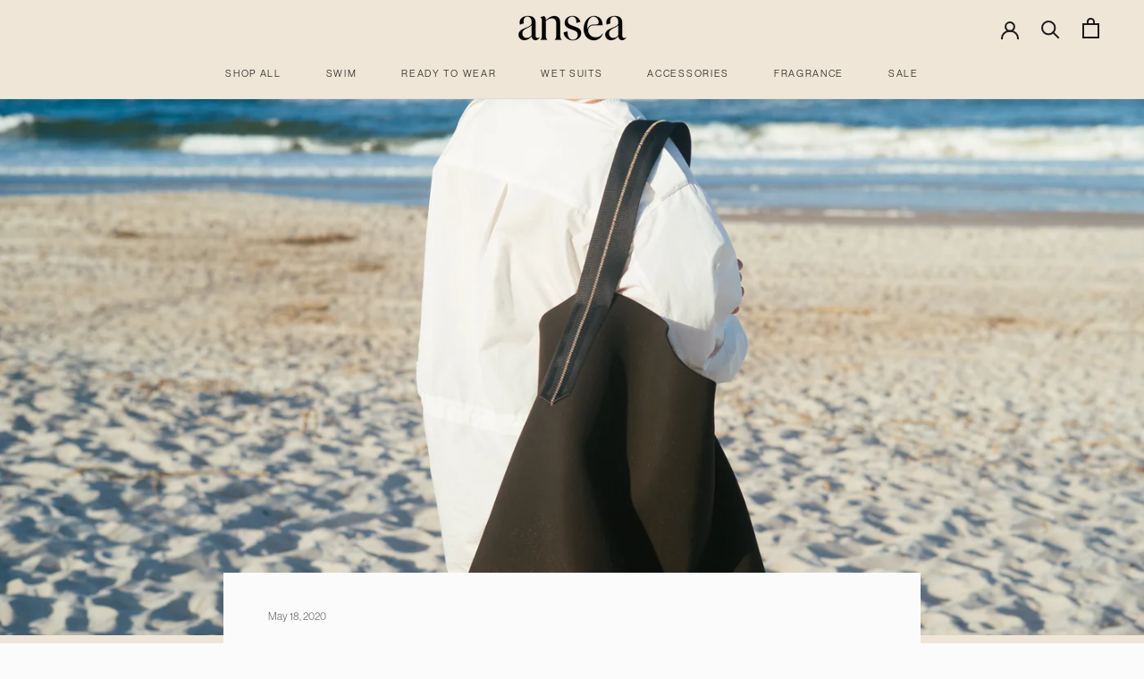

--- FILE ---
content_type: text/html; charset=utf-8
request_url: https://ansea.co/blogs/news/the-design-process-bags
body_size: 18495
content:
<!doctype html>

<html class="no-js" lang="en">
<head>
  <meta name="facebook-domain-verification" content="96iaf3f0wf0wnhi66txtbkhy2h3voi" />
  <meta name="p:domain_verify" content="undefined"/>
    <meta charset="utf-8">
    <meta http-equiv="X-UA-Compatible" content="IE=edge,chrome=1">
    <meta name="viewport" content="width=device-width, initial-scale=1.0, height=device-height, minimum-scale=1.0, user-scalable=0">
    <meta name="theme-color" content="">
  
  <meta name="p:domain_verify" content="fa8e15905d8faa03989f62bf357c757c"/>

    <title>
        BEHIND THE DESIGN: Q+A with Maggie on Bags &ndash; ansea
    </title><meta name="description" content=""><link rel="canonical" href="https://ansea.co/blogs/news/the-design-process-bags"><link rel="shortcut icon" href="//ansea.co/cdn/shop/files/ansea_favicon_white_final_32x32.png?v=1613717810" type="image/png"><meta property="og:type" content="article">
  <meta property="og:title" content="BEHIND THE DESIGN:  Q+A with Maggie on Bags"><meta property="og:image" content="http://ansea.co/cdn/shop/articles/abigail_mega_tote_on_beach_1.jpg?v=1589831058">
    <meta property="og:image:secure_url" content="https://ansea.co/cdn/shop/articles/abigail_mega_tote_on_beach_1.jpg?v=1589831058">
    <meta property="og:image:width" content="5140">
    <meta property="og:image:height" content="3984"><meta property="og:description" content=""><meta property="og:url" content="https://ansea.co/blogs/news/the-design-process-bags">
<meta property="og:site_name" content="ansea"><meta name="twitter:card" content="summary"><meta name="twitter:title" content="BEHIND THE DESIGN:  Q+A with Maggie on Bags">
  <meta name="twitter:description" content="




"><meta name="twitter:image" content="https://ansea.co/cdn/shop/articles/abigail_mega_tote_on_beach_1_600x600_crop_center.jpg?v=1589831058">

  <script src="https://cdnjs.cloudflare.com/ajax/libs/jquery/3.2.1/jquery.min.js"></script>
    

    <!-- starapps_scripts_start -->
<!-- This code is automatically managed by StarApps Studio -->
<!-- Please contact support@starapps.studio for any help -->

<script type="text/javascript" src="https://bcdn.starapps.studio/apps/via/ansea-store/script-1619201313.js?shop=ansea-store.myshopify.com" async></script>
<!-- starapps_scripts_end -->
<script>window.performance && window.performance.mark && window.performance.mark('shopify.content_for_header.start');</script><meta name="google-site-verification" content="sayD3WaebgmUq3eC0ABBfGdZXAJ42io6BbIlSbIFIa8">
<meta name="facebook-domain-verification" content="umcv95lnh9uok2pgwznlor6p8way0l">
<meta id="shopify-digital-wallet" name="shopify-digital-wallet" content="/25905594471/digital_wallets/dialog">
<meta name="shopify-checkout-api-token" content="5e78b519b7d1d3e3a34292e101325c8b">
<meta id="in-context-paypal-metadata" data-shop-id="25905594471" data-venmo-supported="true" data-environment="production" data-locale="en_US" data-paypal-v4="true" data-currency="USD">
<link rel="alternate" type="application/atom+xml" title="Feed" href="/blogs/news.atom" />
<script async="async" src="/checkouts/internal/preloads.js?locale=en-US"></script>
<link rel="preconnect" href="https://shop.app" crossorigin="anonymous">
<script async="async" src="https://shop.app/checkouts/internal/preloads.js?locale=en-US&shop_id=25905594471" crossorigin="anonymous"></script>
<script id="apple-pay-shop-capabilities" type="application/json">{"shopId":25905594471,"countryCode":"US","currencyCode":"USD","merchantCapabilities":["supports3DS"],"merchantId":"gid:\/\/shopify\/Shop\/25905594471","merchantName":"ansea","requiredBillingContactFields":["postalAddress","email","phone"],"requiredShippingContactFields":["postalAddress","email","phone"],"shippingType":"shipping","supportedNetworks":["visa","masterCard","amex","discover","elo","jcb"],"total":{"type":"pending","label":"ansea","amount":"1.00"},"shopifyPaymentsEnabled":true,"supportsSubscriptions":true}</script>
<script id="shopify-features" type="application/json">{"accessToken":"5e78b519b7d1d3e3a34292e101325c8b","betas":["rich-media-storefront-analytics"],"domain":"ansea.co","predictiveSearch":true,"shopId":25905594471,"locale":"en"}</script>
<script>var Shopify = Shopify || {};
Shopify.shop = "ansea-store.myshopify.com";
Shopify.locale = "en";
Shopify.currency = {"active":"USD","rate":"1.0"};
Shopify.country = "US";
Shopify.theme = {"name":"6\/19\/22 Summer Solstice Sale TEST FILE","id":133446107392,"schema_name":"Prestige","schema_version":"4.4.4","theme_store_id":855,"role":"main"};
Shopify.theme.handle = "null";
Shopify.theme.style = {"id":null,"handle":null};
Shopify.cdnHost = "ansea.co/cdn";
Shopify.routes = Shopify.routes || {};
Shopify.routes.root = "/";</script>
<script type="module">!function(o){(o.Shopify=o.Shopify||{}).modules=!0}(window);</script>
<script>!function(o){function n(){var o=[];function n(){o.push(Array.prototype.slice.apply(arguments))}return n.q=o,n}var t=o.Shopify=o.Shopify||{};t.loadFeatures=n(),t.autoloadFeatures=n()}(window);</script>
<script>
  window.ShopifyPay = window.ShopifyPay || {};
  window.ShopifyPay.apiHost = "shop.app\/pay";
  window.ShopifyPay.redirectState = null;
</script>
<script id="shop-js-analytics" type="application/json">{"pageType":"article"}</script>
<script defer="defer" async type="module" src="//ansea.co/cdn/shopifycloud/shop-js/modules/v2/client.init-shop-cart-sync_BT-GjEfc.en.esm.js"></script>
<script defer="defer" async type="module" src="//ansea.co/cdn/shopifycloud/shop-js/modules/v2/chunk.common_D58fp_Oc.esm.js"></script>
<script defer="defer" async type="module" src="//ansea.co/cdn/shopifycloud/shop-js/modules/v2/chunk.modal_xMitdFEc.esm.js"></script>
<script type="module">
  await import("//ansea.co/cdn/shopifycloud/shop-js/modules/v2/client.init-shop-cart-sync_BT-GjEfc.en.esm.js");
await import("//ansea.co/cdn/shopifycloud/shop-js/modules/v2/chunk.common_D58fp_Oc.esm.js");
await import("//ansea.co/cdn/shopifycloud/shop-js/modules/v2/chunk.modal_xMitdFEc.esm.js");

  window.Shopify.SignInWithShop?.initShopCartSync?.({"fedCMEnabled":true,"windoidEnabled":true});

</script>
<script>
  window.Shopify = window.Shopify || {};
  if (!window.Shopify.featureAssets) window.Shopify.featureAssets = {};
  window.Shopify.featureAssets['shop-js'] = {"shop-cart-sync":["modules/v2/client.shop-cart-sync_DZOKe7Ll.en.esm.js","modules/v2/chunk.common_D58fp_Oc.esm.js","modules/v2/chunk.modal_xMitdFEc.esm.js"],"init-fed-cm":["modules/v2/client.init-fed-cm_B6oLuCjv.en.esm.js","modules/v2/chunk.common_D58fp_Oc.esm.js","modules/v2/chunk.modal_xMitdFEc.esm.js"],"shop-cash-offers":["modules/v2/client.shop-cash-offers_D2sdYoxE.en.esm.js","modules/v2/chunk.common_D58fp_Oc.esm.js","modules/v2/chunk.modal_xMitdFEc.esm.js"],"shop-login-button":["modules/v2/client.shop-login-button_QeVjl5Y3.en.esm.js","modules/v2/chunk.common_D58fp_Oc.esm.js","modules/v2/chunk.modal_xMitdFEc.esm.js"],"pay-button":["modules/v2/client.pay-button_DXTOsIq6.en.esm.js","modules/v2/chunk.common_D58fp_Oc.esm.js","modules/v2/chunk.modal_xMitdFEc.esm.js"],"shop-button":["modules/v2/client.shop-button_DQZHx9pm.en.esm.js","modules/v2/chunk.common_D58fp_Oc.esm.js","modules/v2/chunk.modal_xMitdFEc.esm.js"],"avatar":["modules/v2/client.avatar_BTnouDA3.en.esm.js"],"init-windoid":["modules/v2/client.init-windoid_CR1B-cfM.en.esm.js","modules/v2/chunk.common_D58fp_Oc.esm.js","modules/v2/chunk.modal_xMitdFEc.esm.js"],"init-shop-for-new-customer-accounts":["modules/v2/client.init-shop-for-new-customer-accounts_C_vY_xzh.en.esm.js","modules/v2/client.shop-login-button_QeVjl5Y3.en.esm.js","modules/v2/chunk.common_D58fp_Oc.esm.js","modules/v2/chunk.modal_xMitdFEc.esm.js"],"init-shop-email-lookup-coordinator":["modules/v2/client.init-shop-email-lookup-coordinator_BI7n9ZSv.en.esm.js","modules/v2/chunk.common_D58fp_Oc.esm.js","modules/v2/chunk.modal_xMitdFEc.esm.js"],"init-shop-cart-sync":["modules/v2/client.init-shop-cart-sync_BT-GjEfc.en.esm.js","modules/v2/chunk.common_D58fp_Oc.esm.js","modules/v2/chunk.modal_xMitdFEc.esm.js"],"shop-toast-manager":["modules/v2/client.shop-toast-manager_DiYdP3xc.en.esm.js","modules/v2/chunk.common_D58fp_Oc.esm.js","modules/v2/chunk.modal_xMitdFEc.esm.js"],"init-customer-accounts":["modules/v2/client.init-customer-accounts_D9ZNqS-Q.en.esm.js","modules/v2/client.shop-login-button_QeVjl5Y3.en.esm.js","modules/v2/chunk.common_D58fp_Oc.esm.js","modules/v2/chunk.modal_xMitdFEc.esm.js"],"init-customer-accounts-sign-up":["modules/v2/client.init-customer-accounts-sign-up_iGw4briv.en.esm.js","modules/v2/client.shop-login-button_QeVjl5Y3.en.esm.js","modules/v2/chunk.common_D58fp_Oc.esm.js","modules/v2/chunk.modal_xMitdFEc.esm.js"],"shop-follow-button":["modules/v2/client.shop-follow-button_CqMgW2wH.en.esm.js","modules/v2/chunk.common_D58fp_Oc.esm.js","modules/v2/chunk.modal_xMitdFEc.esm.js"],"checkout-modal":["modules/v2/client.checkout-modal_xHeaAweL.en.esm.js","modules/v2/chunk.common_D58fp_Oc.esm.js","modules/v2/chunk.modal_xMitdFEc.esm.js"],"shop-login":["modules/v2/client.shop-login_D91U-Q7h.en.esm.js","modules/v2/chunk.common_D58fp_Oc.esm.js","modules/v2/chunk.modal_xMitdFEc.esm.js"],"lead-capture":["modules/v2/client.lead-capture_BJmE1dJe.en.esm.js","modules/v2/chunk.common_D58fp_Oc.esm.js","modules/v2/chunk.modal_xMitdFEc.esm.js"],"payment-terms":["modules/v2/client.payment-terms_Ci9AEqFq.en.esm.js","modules/v2/chunk.common_D58fp_Oc.esm.js","modules/v2/chunk.modal_xMitdFEc.esm.js"]};
</script>
<script>(function() {
  var isLoaded = false;
  function asyncLoad() {
    if (isLoaded) return;
    isLoaded = true;
    var urls = ["https:\/\/cdn.shopify.com\/s\/files\/1\/0259\/0559\/4471\/t\/3\/assets\/affirmShopify.js?v=1592515228\u0026shop=ansea-store.myshopify.com","https:\/\/cdn.getcarro.com\/script-tags\/all\/050820094100.js?shop=ansea-store.myshopify.com","https:\/\/intg.snapchat.com\/shopify\/shopify-scevent-init.js?id=10857405-2637-4a01-a051-22ea2ba1f257\u0026shop=ansea-store.myshopify.com","https:\/\/emotivecdn.io\/emotive-popup\/popup.js?brand=4102\u0026api=https:\/\/www.emotiveapp.co\/\u0026shop=ansea-store.myshopify.com","https:\/\/instafeed.nfcube.com\/cdn\/2f45ce2fd8777f487a0d6d8ef99ec688.js?shop=ansea-store.myshopify.com","https:\/\/static-us.afterpay.com\/shopify\/afterpay-attract\/afterpay-attract-widget.js?shop=ansea-store.myshopify.com","https:\/\/na.shgcdn3.com\/pixel-collector.js?shop=ansea-store.myshopify.com"];
    for (var i = 0; i < urls.length; i++) {
      var s = document.createElement('script');
      s.type = 'text/javascript';
      s.async = true;
      s.src = urls[i];
      var x = document.getElementsByTagName('script')[0];
      x.parentNode.insertBefore(s, x);
    }
  };
  if(window.attachEvent) {
    window.attachEvent('onload', asyncLoad);
  } else {
    window.addEventListener('load', asyncLoad, false);
  }
})();</script>
<script id="__st">var __st={"a":25905594471,"offset":-18000,"reqid":"36cea5f6-93b9-4dcb-87a0-cff884ce525c-1769101796","pageurl":"ansea.co\/blogs\/news\/the-design-process-bags","s":"articles-392094941287","u":"e037b71923b6","p":"article","rtyp":"article","rid":392094941287};</script>
<script>window.ShopifyPaypalV4VisibilityTracking = true;</script>
<script id="captcha-bootstrap">!function(){'use strict';const t='contact',e='account',n='new_comment',o=[[t,t],['blogs',n],['comments',n],[t,'customer']],c=[[e,'customer_login'],[e,'guest_login'],[e,'recover_customer_password'],[e,'create_customer']],r=t=>t.map((([t,e])=>`form[action*='/${t}']:not([data-nocaptcha='true']) input[name='form_type'][value='${e}']`)).join(','),a=t=>()=>t?[...document.querySelectorAll(t)].map((t=>t.form)):[];function s(){const t=[...o],e=r(t);return a(e)}const i='password',u='form_key',d=['recaptcha-v3-token','g-recaptcha-response','h-captcha-response',i],f=()=>{try{return window.sessionStorage}catch{return}},m='__shopify_v',_=t=>t.elements[u];function p(t,e,n=!1){try{const o=window.sessionStorage,c=JSON.parse(o.getItem(e)),{data:r}=function(t){const{data:e,action:n}=t;return t[m]||n?{data:e,action:n}:{data:t,action:n}}(c);for(const[e,n]of Object.entries(r))t.elements[e]&&(t.elements[e].value=n);n&&o.removeItem(e)}catch(o){console.error('form repopulation failed',{error:o})}}const l='form_type',E='cptcha';function T(t){t.dataset[E]=!0}const w=window,h=w.document,L='Shopify',v='ce_forms',y='captcha';let A=!1;((t,e)=>{const n=(g='f06e6c50-85a8-45c8-87d0-21a2b65856fe',I='https://cdn.shopify.com/shopifycloud/storefront-forms-hcaptcha/ce_storefront_forms_captcha_hcaptcha.v1.5.2.iife.js',D={infoText:'Protected by hCaptcha',privacyText:'Privacy',termsText:'Terms'},(t,e,n)=>{const o=w[L][v],c=o.bindForm;if(c)return c(t,g,e,D).then(n);var r;o.q.push([[t,g,e,D],n]),r=I,A||(h.body.append(Object.assign(h.createElement('script'),{id:'captcha-provider',async:!0,src:r})),A=!0)});var g,I,D;w[L]=w[L]||{},w[L][v]=w[L][v]||{},w[L][v].q=[],w[L][y]=w[L][y]||{},w[L][y].protect=function(t,e){n(t,void 0,e),T(t)},Object.freeze(w[L][y]),function(t,e,n,w,h,L){const[v,y,A,g]=function(t,e,n){const i=e?o:[],u=t?c:[],d=[...i,...u],f=r(d),m=r(i),_=r(d.filter((([t,e])=>n.includes(e))));return[a(f),a(m),a(_),s()]}(w,h,L),I=t=>{const e=t.target;return e instanceof HTMLFormElement?e:e&&e.form},D=t=>v().includes(t);t.addEventListener('submit',(t=>{const e=I(t);if(!e)return;const n=D(e)&&!e.dataset.hcaptchaBound&&!e.dataset.recaptchaBound,o=_(e),c=g().includes(e)&&(!o||!o.value);(n||c)&&t.preventDefault(),c&&!n&&(function(t){try{if(!f())return;!function(t){const e=f();if(!e)return;const n=_(t);if(!n)return;const o=n.value;o&&e.removeItem(o)}(t);const e=Array.from(Array(32),(()=>Math.random().toString(36)[2])).join('');!function(t,e){_(t)||t.append(Object.assign(document.createElement('input'),{type:'hidden',name:u})),t.elements[u].value=e}(t,e),function(t,e){const n=f();if(!n)return;const o=[...t.querySelectorAll(`input[type='${i}']`)].map((({name:t})=>t)),c=[...d,...o],r={};for(const[a,s]of new FormData(t).entries())c.includes(a)||(r[a]=s);n.setItem(e,JSON.stringify({[m]:1,action:t.action,data:r}))}(t,e)}catch(e){console.error('failed to persist form',e)}}(e),e.submit())}));const S=(t,e)=>{t&&!t.dataset[E]&&(n(t,e.some((e=>e===t))),T(t))};for(const o of['focusin','change'])t.addEventListener(o,(t=>{const e=I(t);D(e)&&S(e,y())}));const B=e.get('form_key'),M=e.get(l),P=B&&M;t.addEventListener('DOMContentLoaded',(()=>{const t=y();if(P)for(const e of t)e.elements[l].value===M&&p(e,B);[...new Set([...A(),...v().filter((t=>'true'===t.dataset.shopifyCaptcha))])].forEach((e=>S(e,t)))}))}(h,new URLSearchParams(w.location.search),n,t,e,['guest_login'])})(!0,!0)}();</script>
<script integrity="sha256-4kQ18oKyAcykRKYeNunJcIwy7WH5gtpwJnB7kiuLZ1E=" data-source-attribution="shopify.loadfeatures" defer="defer" src="//ansea.co/cdn/shopifycloud/storefront/assets/storefront/load_feature-a0a9edcb.js" crossorigin="anonymous"></script>
<script crossorigin="anonymous" defer="defer" src="//ansea.co/cdn/shopifycloud/storefront/assets/shopify_pay/storefront-65b4c6d7.js?v=20250812"></script>
<script data-source-attribution="shopify.dynamic_checkout.dynamic.init">var Shopify=Shopify||{};Shopify.PaymentButton=Shopify.PaymentButton||{isStorefrontPortableWallets:!0,init:function(){window.Shopify.PaymentButton.init=function(){};var t=document.createElement("script");t.src="https://ansea.co/cdn/shopifycloud/portable-wallets/latest/portable-wallets.en.js",t.type="module",document.head.appendChild(t)}};
</script>
<script data-source-attribution="shopify.dynamic_checkout.buyer_consent">
  function portableWalletsHideBuyerConsent(e){var t=document.getElementById("shopify-buyer-consent"),n=document.getElementById("shopify-subscription-policy-button");t&&n&&(t.classList.add("hidden"),t.setAttribute("aria-hidden","true"),n.removeEventListener("click",e))}function portableWalletsShowBuyerConsent(e){var t=document.getElementById("shopify-buyer-consent"),n=document.getElementById("shopify-subscription-policy-button");t&&n&&(t.classList.remove("hidden"),t.removeAttribute("aria-hidden"),n.addEventListener("click",e))}window.Shopify?.PaymentButton&&(window.Shopify.PaymentButton.hideBuyerConsent=portableWalletsHideBuyerConsent,window.Shopify.PaymentButton.showBuyerConsent=portableWalletsShowBuyerConsent);
</script>
<script data-source-attribution="shopify.dynamic_checkout.cart.bootstrap">document.addEventListener("DOMContentLoaded",(function(){function t(){return document.querySelector("shopify-accelerated-checkout-cart, shopify-accelerated-checkout")}if(t())Shopify.PaymentButton.init();else{new MutationObserver((function(e,n){t()&&(Shopify.PaymentButton.init(),n.disconnect())})).observe(document.body,{childList:!0,subtree:!0})}}));
</script>
<link id="shopify-accelerated-checkout-styles" rel="stylesheet" media="screen" href="https://ansea.co/cdn/shopifycloud/portable-wallets/latest/accelerated-checkout-backwards-compat.css" crossorigin="anonymous">
<style id="shopify-accelerated-checkout-cart">
        #shopify-buyer-consent {
  margin-top: 1em;
  display: inline-block;
  width: 100%;
}

#shopify-buyer-consent.hidden {
  display: none;
}

#shopify-subscription-policy-button {
  background: none;
  border: none;
  padding: 0;
  text-decoration: underline;
  font-size: inherit;
  cursor: pointer;
}

#shopify-subscription-policy-button::before {
  box-shadow: none;
}

      </style>

<script>window.performance && window.performance.mark && window.performance.mark('shopify.content_for_header.end');</script>

    <link rel="stylesheet" href="//ansea.co/cdn/shop/t/17/assets/app.css?v=298649993682511901655677552">

    <script>// This allows to expose several variables to the global scope, to be used in scripts
        window.theme = {
            pageType: "article",
            moneyFormat: "${{amount}}",
            moneyWithCurrencyFormat: "${{amount}} USD",
            productImageSize: "tall",
            searchMode: "product,page",
            showPageTransition: true,
            showElementStaggering: true,
            showImageZooming: true
        };

        window.routes = {
            rootUrl: "\/",
            rootUrlWithoutSlash: '',
            cartUrl: "\/cart",
            cartAddUrl: "\/cart\/add",
            cartChangeUrl: "\/cart\/change",
            searchUrl: "\/search",
            productRecommendationsUrl: "\/recommendations\/products"
        };

        window.languages = {
            cartAddNote: "Add Order Note",
            cartEditNote: "Edit Order Note",
            productImageLoadingError: "This image could not be loaded. Please try to reload the page.",
            productFormAddToCart: "Add to cart",
            productFormUnavailable: "Unavailable",
            productFormSoldOut: "Sold Out",
            shippingEstimatorOneResult: "1 option available:",
            shippingEstimatorMoreResults: "{{count}} options available:",
            shippingEstimatorNoResults: "No shipping could be found"
        };

        window.lazySizesConfig = {
            loadHidden: false,
            hFac: 0.5,
            expFactor: 2,
            ricTimeout: 150,
            lazyClass: 'Image--lazyLoad',
            loadingClass: 'Image--lazyLoading',
            loadedClass: 'Image--lazyLoaded'
        };

        document.documentElement.className = document.documentElement.className.replace('no-js', 'js');
        document.documentElement.style.setProperty('--window-height', window.innerHeight + 'px');

        // We do a quick detection of some features (we could use Modernizr but for so little...)
        (function () {
            document.documentElement.className += ((window.CSS && window.CSS.supports('(position: sticky) or (position: -webkit-sticky)')) ? ' supports-sticky' : ' no-supports-sticky');
            document.documentElement.className += (window.matchMedia('(-moz-touch-enabled: 1), (hover: none)')).matches ? ' no-supports-hover' : ' supports-hover';
        }());

        // // This code is done to force reload the page when the back button is hit (which allows to fix stale data on cart, for instance)
        // if (performance.navigation.type === 2) {
        //     location.reload(true);
        // }
    </script>

    <script src="//ansea.co/cdn/shop/t/17/assets/lazysizes.min.js?v=174358363404432586981655677561" async></script><script src="https://polyfill-fastly.net/v3/polyfill.min.js?unknown=polyfill&features=fetch,Element.prototype.closest,Element.prototype.remove,Element.prototype.classList,Array.prototype.includes,Array.prototype.fill,Object.assign,CustomEvent,IntersectionObserver,IntersectionObserverEntry,URL" defer></script>
    <script src="//ansea.co/cdn/shop/t/17/assets/libs.min.js?v=7862241987394865881655677561" defer></script>
    <script src="//ansea.co/cdn/shop/t/17/assets/theme.js?v=62575867954061553471655677567" defer></script><script src="//ansea.co/cdn/shop/t/17/assets/custom.js?v=54091802734479030381655677554" defer></script>
  

    <script>
        (function () {
            window.onpageshow = function() {
                if (window.theme.showPageTransition) {
                    var pageTransition = document.querySelector('.PageTransition');

                    if (pageTransition) {
                        pageTransition.style.visibility = 'visible';
                        pageTransition.style.opacity = '0';
                    }
                }

                // When the page is loaded from the cache, we have to reload the cart content
                document.documentElement.dispatchEvent(new CustomEvent('cart:refresh', {
                    bubbles: true
                }));
            };
        })();
    </script>

    

    
  <script type="application/ld+json">
  {
    "@context": "http://schema.org",
    "@type": "BlogPosting",
    "mainEntityOfPage": "/blogs/news/the-design-process-bags",
    "articleSection": "Journal",
    "keywords": "",
    "headline": "BEHIND THE DESIGN:  Q+A with Maggie on Bags",
    "description": "\n\n\n\n\n",
    "dateCreated": "2020-05-18T15:44:18",
    "datePublished": "2020-05-18T18:17:00",
    "dateModified": "2020-05-18T18:17:00",
    "image": {
      "@type": "ImageObject",
      "url": "https://ansea.co/cdn/shop/articles/abigail_mega_tote_on_beach_1_1024x.jpg?v=1589831058",
      "image": "https://ansea.co/cdn/shop/articles/abigail_mega_tote_on_beach_1_1024x.jpg?v=1589831058",
      "name": "BEHIND THE DESIGN:  Q+A with Maggie on Bags",
      "width": "1024",
      "height": "1024"
    },
    "author": {
      "@type": "Person",
      "name": " ",
      "givenName": null,
      "familyName": null
    },
    "publisher": {
      "@type": "Organization",
      "name": "ansea"
    },
    "commentCount": 0,
    "comment": []
  }
  </script>


    <meta name="google-site-verification" content="HuLF0DctcZa0ODZdEu3rxnqv9Tc29QqKfJ9KsDkHgD8" />

<!-- START Rakuten Marketing Tracking -->
<script type="text/javascript">
  (function (url) {
    /*Tracking Bootstrap - Set Up DataLayer objects/properties here*/
    if(!window.DataLayer){
      window.DataLayer = {};
    }
    if(!DataLayer.events){
      DataLayer.events = {};
    }
    DataLayer.events.SPIVersion = DataLayer.events.SPIVersion || '3.4';
    DataLayer.events.SiteSection = '1';

    var loc, ct = document.createElement('script'); ct.type = 'text/javascript';
    ct.async = true; ct.src = url; loc = document.getElementsByTagName('script')[0];
    loc.parentNode.insertBefore(ct, loc);
  }(document.location.protocol + '//tag.rmp.rakuten.com/121782.ct.js'));
</script>
<!-- END Rakuten Marketing Tracking -->

  <meta name="google-site-verification" content="G4QnSHVaZinHxtsnhJzxkOtcAcjmmOqzEZGOiIDjUiA" />


  

<script type="text/javascript">
  
    window.SHG_CUSTOMER = null;
  
</script>










<link href="https://monorail-edge.shopifysvc.com" rel="dns-prefetch">
<script>(function(){if ("sendBeacon" in navigator && "performance" in window) {try {var session_token_from_headers = performance.getEntriesByType('navigation')[0].serverTiming.find(x => x.name == '_s').description;} catch {var session_token_from_headers = undefined;}var session_cookie_matches = document.cookie.match(/_shopify_s=([^;]*)/);var session_token_from_cookie = session_cookie_matches && session_cookie_matches.length === 2 ? session_cookie_matches[1] : "";var session_token = session_token_from_headers || session_token_from_cookie || "";function handle_abandonment_event(e) {var entries = performance.getEntries().filter(function(entry) {return /monorail-edge.shopifysvc.com/.test(entry.name);});if (!window.abandonment_tracked && entries.length === 0) {window.abandonment_tracked = true;var currentMs = Date.now();var navigation_start = performance.timing.navigationStart;var payload = {shop_id: 25905594471,url: window.location.href,navigation_start,duration: currentMs - navigation_start,session_token,page_type: "article"};window.navigator.sendBeacon("https://monorail-edge.shopifysvc.com/v1/produce", JSON.stringify({schema_id: "online_store_buyer_site_abandonment/1.1",payload: payload,metadata: {event_created_at_ms: currentMs,event_sent_at_ms: currentMs}}));}}window.addEventListener('pagehide', handle_abandonment_event);}}());</script>
<script id="web-pixels-manager-setup">(function e(e,d,r,n,o){if(void 0===o&&(o={}),!Boolean(null===(a=null===(i=window.Shopify)||void 0===i?void 0:i.analytics)||void 0===a?void 0:a.replayQueue)){var i,a;window.Shopify=window.Shopify||{};var t=window.Shopify;t.analytics=t.analytics||{};var s=t.analytics;s.replayQueue=[],s.publish=function(e,d,r){return s.replayQueue.push([e,d,r]),!0};try{self.performance.mark("wpm:start")}catch(e){}var l=function(){var e={modern:/Edge?\/(1{2}[4-9]|1[2-9]\d|[2-9]\d{2}|\d{4,})\.\d+(\.\d+|)|Firefox\/(1{2}[4-9]|1[2-9]\d|[2-9]\d{2}|\d{4,})\.\d+(\.\d+|)|Chrom(ium|e)\/(9{2}|\d{3,})\.\d+(\.\d+|)|(Maci|X1{2}).+ Version\/(15\.\d+|(1[6-9]|[2-9]\d|\d{3,})\.\d+)([,.]\d+|)( \(\w+\)|)( Mobile\/\w+|) Safari\/|Chrome.+OPR\/(9{2}|\d{3,})\.\d+\.\d+|(CPU[ +]OS|iPhone[ +]OS|CPU[ +]iPhone|CPU IPhone OS|CPU iPad OS)[ +]+(15[._]\d+|(1[6-9]|[2-9]\d|\d{3,})[._]\d+)([._]\d+|)|Android:?[ /-](13[3-9]|1[4-9]\d|[2-9]\d{2}|\d{4,})(\.\d+|)(\.\d+|)|Android.+Firefox\/(13[5-9]|1[4-9]\d|[2-9]\d{2}|\d{4,})\.\d+(\.\d+|)|Android.+Chrom(ium|e)\/(13[3-9]|1[4-9]\d|[2-9]\d{2}|\d{4,})\.\d+(\.\d+|)|SamsungBrowser\/([2-9]\d|\d{3,})\.\d+/,legacy:/Edge?\/(1[6-9]|[2-9]\d|\d{3,})\.\d+(\.\d+|)|Firefox\/(5[4-9]|[6-9]\d|\d{3,})\.\d+(\.\d+|)|Chrom(ium|e)\/(5[1-9]|[6-9]\d|\d{3,})\.\d+(\.\d+|)([\d.]+$|.*Safari\/(?![\d.]+ Edge\/[\d.]+$))|(Maci|X1{2}).+ Version\/(10\.\d+|(1[1-9]|[2-9]\d|\d{3,})\.\d+)([,.]\d+|)( \(\w+\)|)( Mobile\/\w+|) Safari\/|Chrome.+OPR\/(3[89]|[4-9]\d|\d{3,})\.\d+\.\d+|(CPU[ +]OS|iPhone[ +]OS|CPU[ +]iPhone|CPU IPhone OS|CPU iPad OS)[ +]+(10[._]\d+|(1[1-9]|[2-9]\d|\d{3,})[._]\d+)([._]\d+|)|Android:?[ /-](13[3-9]|1[4-9]\d|[2-9]\d{2}|\d{4,})(\.\d+|)(\.\d+|)|Mobile Safari.+OPR\/([89]\d|\d{3,})\.\d+\.\d+|Android.+Firefox\/(13[5-9]|1[4-9]\d|[2-9]\d{2}|\d{4,})\.\d+(\.\d+|)|Android.+Chrom(ium|e)\/(13[3-9]|1[4-9]\d|[2-9]\d{2}|\d{4,})\.\d+(\.\d+|)|Android.+(UC? ?Browser|UCWEB|U3)[ /]?(15\.([5-9]|\d{2,})|(1[6-9]|[2-9]\d|\d{3,})\.\d+)\.\d+|SamsungBrowser\/(5\.\d+|([6-9]|\d{2,})\.\d+)|Android.+MQ{2}Browser\/(14(\.(9|\d{2,})|)|(1[5-9]|[2-9]\d|\d{3,})(\.\d+|))(\.\d+|)|K[Aa][Ii]OS\/(3\.\d+|([4-9]|\d{2,})\.\d+)(\.\d+|)/},d=e.modern,r=e.legacy,n=navigator.userAgent;return n.match(d)?"modern":n.match(r)?"legacy":"unknown"}(),u="modern"===l?"modern":"legacy",c=(null!=n?n:{modern:"",legacy:""})[u],f=function(e){return[e.baseUrl,"/wpm","/b",e.hashVersion,"modern"===e.buildTarget?"m":"l",".js"].join("")}({baseUrl:d,hashVersion:r,buildTarget:u}),m=function(e){var d=e.version,r=e.bundleTarget,n=e.surface,o=e.pageUrl,i=e.monorailEndpoint;return{emit:function(e){var a=e.status,t=e.errorMsg,s=(new Date).getTime(),l=JSON.stringify({metadata:{event_sent_at_ms:s},events:[{schema_id:"web_pixels_manager_load/3.1",payload:{version:d,bundle_target:r,page_url:o,status:a,surface:n,error_msg:t},metadata:{event_created_at_ms:s}}]});if(!i)return console&&console.warn&&console.warn("[Web Pixels Manager] No Monorail endpoint provided, skipping logging."),!1;try{return self.navigator.sendBeacon.bind(self.navigator)(i,l)}catch(e){}var u=new XMLHttpRequest;try{return u.open("POST",i,!0),u.setRequestHeader("Content-Type","text/plain"),u.send(l),!0}catch(e){return console&&console.warn&&console.warn("[Web Pixels Manager] Got an unhandled error while logging to Monorail."),!1}}}}({version:r,bundleTarget:l,surface:e.surface,pageUrl:self.location.href,monorailEndpoint:e.monorailEndpoint});try{o.browserTarget=l,function(e){var d=e.src,r=e.async,n=void 0===r||r,o=e.onload,i=e.onerror,a=e.sri,t=e.scriptDataAttributes,s=void 0===t?{}:t,l=document.createElement("script"),u=document.querySelector("head"),c=document.querySelector("body");if(l.async=n,l.src=d,a&&(l.integrity=a,l.crossOrigin="anonymous"),s)for(var f in s)if(Object.prototype.hasOwnProperty.call(s,f))try{l.dataset[f]=s[f]}catch(e){}if(o&&l.addEventListener("load",o),i&&l.addEventListener("error",i),u)u.appendChild(l);else{if(!c)throw new Error("Did not find a head or body element to append the script");c.appendChild(l)}}({src:f,async:!0,onload:function(){if(!function(){var e,d;return Boolean(null===(d=null===(e=window.Shopify)||void 0===e?void 0:e.analytics)||void 0===d?void 0:d.initialized)}()){var d=window.webPixelsManager.init(e)||void 0;if(d){var r=window.Shopify.analytics;r.replayQueue.forEach((function(e){var r=e[0],n=e[1],o=e[2];d.publishCustomEvent(r,n,o)})),r.replayQueue=[],r.publish=d.publishCustomEvent,r.visitor=d.visitor,r.initialized=!0}}},onerror:function(){return m.emit({status:"failed",errorMsg:"".concat(f," has failed to load")})},sri:function(e){var d=/^sha384-[A-Za-z0-9+/=]+$/;return"string"==typeof e&&d.test(e)}(c)?c:"",scriptDataAttributes:o}),m.emit({status:"loading"})}catch(e){m.emit({status:"failed",errorMsg:(null==e?void 0:e.message)||"Unknown error"})}}})({shopId: 25905594471,storefrontBaseUrl: "https://ansea.co",extensionsBaseUrl: "https://extensions.shopifycdn.com/cdn/shopifycloud/web-pixels-manager",monorailEndpoint: "https://monorail-edge.shopifysvc.com/unstable/produce_batch",surface: "storefront-renderer",enabledBetaFlags: ["2dca8a86"],webPixelsConfigList: [{"id":"997294336","configuration":"{\"site_id\":\"4d00b77e-a702-4e3f-93b7-3fdcd815b5f8\",\"analytics_endpoint\":\"https:\\\/\\\/na.shgcdn3.com\"}","eventPayloadVersion":"v1","runtimeContext":"STRICT","scriptVersion":"695709fc3f146fa50a25299517a954f2","type":"APP","apiClientId":1158168,"privacyPurposes":["ANALYTICS","MARKETING","SALE_OF_DATA"],"dataSharingAdjustments":{"protectedCustomerApprovalScopes":["read_customer_personal_data"]}},{"id":"430997760","configuration":"{\"config\":\"{\\\"pixel_id\\\":\\\"G-JZD20S0JYD\\\",\\\"target_country\\\":\\\"US\\\",\\\"gtag_events\\\":[{\\\"type\\\":\\\"begin_checkout\\\",\\\"action_label\\\":\\\"G-JZD20S0JYD\\\"},{\\\"type\\\":\\\"search\\\",\\\"action_label\\\":\\\"G-JZD20S0JYD\\\"},{\\\"type\\\":\\\"view_item\\\",\\\"action_label\\\":[\\\"G-JZD20S0JYD\\\",\\\"MC-SBRDX6H7QP\\\"]},{\\\"type\\\":\\\"purchase\\\",\\\"action_label\\\":[\\\"G-JZD20S0JYD\\\",\\\"MC-SBRDX6H7QP\\\"]},{\\\"type\\\":\\\"page_view\\\",\\\"action_label\\\":[\\\"G-JZD20S0JYD\\\",\\\"MC-SBRDX6H7QP\\\"]},{\\\"type\\\":\\\"add_payment_info\\\",\\\"action_label\\\":\\\"G-JZD20S0JYD\\\"},{\\\"type\\\":\\\"add_to_cart\\\",\\\"action_label\\\":\\\"G-JZD20S0JYD\\\"}],\\\"enable_monitoring_mode\\\":false}\"}","eventPayloadVersion":"v1","runtimeContext":"OPEN","scriptVersion":"b2a88bafab3e21179ed38636efcd8a93","type":"APP","apiClientId":1780363,"privacyPurposes":[],"dataSharingAdjustments":{"protectedCustomerApprovalScopes":["read_customer_address","read_customer_email","read_customer_name","read_customer_personal_data","read_customer_phone"]}},{"id":"221675776","configuration":"{\"pixel_id\":\"846433669357149\",\"pixel_type\":\"facebook_pixel\",\"metaapp_system_user_token\":\"-\"}","eventPayloadVersion":"v1","runtimeContext":"OPEN","scriptVersion":"ca16bc87fe92b6042fbaa3acc2fbdaa6","type":"APP","apiClientId":2329312,"privacyPurposes":["ANALYTICS","MARKETING","SALE_OF_DATA"],"dataSharingAdjustments":{"protectedCustomerApprovalScopes":["read_customer_address","read_customer_email","read_customer_name","read_customer_personal_data","read_customer_phone"]}},{"id":"76185856","configuration":"{\"tagID\":\"2612546530646\"}","eventPayloadVersion":"v1","runtimeContext":"STRICT","scriptVersion":"18031546ee651571ed29edbe71a3550b","type":"APP","apiClientId":3009811,"privacyPurposes":["ANALYTICS","MARKETING","SALE_OF_DATA"],"dataSharingAdjustments":{"protectedCustomerApprovalScopes":["read_customer_address","read_customer_email","read_customer_name","read_customer_personal_data","read_customer_phone"]}},{"id":"8388864","configuration":"{\"pixelId\":\"10857405-2637-4a01-a051-22ea2ba1f257\"}","eventPayloadVersion":"v1","runtimeContext":"STRICT","scriptVersion":"c119f01612c13b62ab52809eb08154bb","type":"APP","apiClientId":2556259,"privacyPurposes":["ANALYTICS","MARKETING","SALE_OF_DATA"],"dataSharingAdjustments":{"protectedCustomerApprovalScopes":["read_customer_address","read_customer_email","read_customer_name","read_customer_personal_data","read_customer_phone"]}},{"id":"58622208","eventPayloadVersion":"v1","runtimeContext":"LAX","scriptVersion":"1","type":"CUSTOM","privacyPurposes":["MARKETING"],"name":"Meta pixel (migrated)"},{"id":"75825408","eventPayloadVersion":"v1","runtimeContext":"LAX","scriptVersion":"1","type":"CUSTOM","privacyPurposes":["ANALYTICS"],"name":"Google Analytics tag (migrated)"},{"id":"shopify-app-pixel","configuration":"{}","eventPayloadVersion":"v1","runtimeContext":"STRICT","scriptVersion":"0450","apiClientId":"shopify-pixel","type":"APP","privacyPurposes":["ANALYTICS","MARKETING"]},{"id":"shopify-custom-pixel","eventPayloadVersion":"v1","runtimeContext":"LAX","scriptVersion":"0450","apiClientId":"shopify-pixel","type":"CUSTOM","privacyPurposes":["ANALYTICS","MARKETING"]}],isMerchantRequest: false,initData: {"shop":{"name":"ansea","paymentSettings":{"currencyCode":"USD"},"myshopifyDomain":"ansea-store.myshopify.com","countryCode":"US","storefrontUrl":"https:\/\/ansea.co"},"customer":null,"cart":null,"checkout":null,"productVariants":[],"purchasingCompany":null},},"https://ansea.co/cdn","fcfee988w5aeb613cpc8e4bc33m6693e112",{"modern":"","legacy":""},{"shopId":"25905594471","storefrontBaseUrl":"https:\/\/ansea.co","extensionBaseUrl":"https:\/\/extensions.shopifycdn.com\/cdn\/shopifycloud\/web-pixels-manager","surface":"storefront-renderer","enabledBetaFlags":"[\"2dca8a86\"]","isMerchantRequest":"false","hashVersion":"fcfee988w5aeb613cpc8e4bc33m6693e112","publish":"custom","events":"[[\"page_viewed\",{}]]"});</script><script>
  window.ShopifyAnalytics = window.ShopifyAnalytics || {};
  window.ShopifyAnalytics.meta = window.ShopifyAnalytics.meta || {};
  window.ShopifyAnalytics.meta.currency = 'USD';
  var meta = {"page":{"pageType":"article","resourceType":"article","resourceId":392094941287,"requestId":"36cea5f6-93b9-4dcb-87a0-cff884ce525c-1769101796"}};
  for (var attr in meta) {
    window.ShopifyAnalytics.meta[attr] = meta[attr];
  }
</script>
<script class="analytics">
  (function () {
    var customDocumentWrite = function(content) {
      var jquery = null;

      if (window.jQuery) {
        jquery = window.jQuery;
      } else if (window.Checkout && window.Checkout.$) {
        jquery = window.Checkout.$;
      }

      if (jquery) {
        jquery('body').append(content);
      }
    };

    var hasLoggedConversion = function(token) {
      if (token) {
        return document.cookie.indexOf('loggedConversion=' + token) !== -1;
      }
      return false;
    }

    var setCookieIfConversion = function(token) {
      if (token) {
        var twoMonthsFromNow = new Date(Date.now());
        twoMonthsFromNow.setMonth(twoMonthsFromNow.getMonth() + 2);

        document.cookie = 'loggedConversion=' + token + '; expires=' + twoMonthsFromNow;
      }
    }

    var trekkie = window.ShopifyAnalytics.lib = window.trekkie = window.trekkie || [];
    if (trekkie.integrations) {
      return;
    }
    trekkie.methods = [
      'identify',
      'page',
      'ready',
      'track',
      'trackForm',
      'trackLink'
    ];
    trekkie.factory = function(method) {
      return function() {
        var args = Array.prototype.slice.call(arguments);
        args.unshift(method);
        trekkie.push(args);
        return trekkie;
      };
    };
    for (var i = 0; i < trekkie.methods.length; i++) {
      var key = trekkie.methods[i];
      trekkie[key] = trekkie.factory(key);
    }
    trekkie.load = function(config) {
      trekkie.config = config || {};
      trekkie.config.initialDocumentCookie = document.cookie;
      var first = document.getElementsByTagName('script')[0];
      var script = document.createElement('script');
      script.type = 'text/javascript';
      script.onerror = function(e) {
        var scriptFallback = document.createElement('script');
        scriptFallback.type = 'text/javascript';
        scriptFallback.onerror = function(error) {
                var Monorail = {
      produce: function produce(monorailDomain, schemaId, payload) {
        var currentMs = new Date().getTime();
        var event = {
          schema_id: schemaId,
          payload: payload,
          metadata: {
            event_created_at_ms: currentMs,
            event_sent_at_ms: currentMs
          }
        };
        return Monorail.sendRequest("https://" + monorailDomain + "/v1/produce", JSON.stringify(event));
      },
      sendRequest: function sendRequest(endpointUrl, payload) {
        // Try the sendBeacon API
        if (window && window.navigator && typeof window.navigator.sendBeacon === 'function' && typeof window.Blob === 'function' && !Monorail.isIos12()) {
          var blobData = new window.Blob([payload], {
            type: 'text/plain'
          });

          if (window.navigator.sendBeacon(endpointUrl, blobData)) {
            return true;
          } // sendBeacon was not successful

        } // XHR beacon

        var xhr = new XMLHttpRequest();

        try {
          xhr.open('POST', endpointUrl);
          xhr.setRequestHeader('Content-Type', 'text/plain');
          xhr.send(payload);
        } catch (e) {
          console.log(e);
        }

        return false;
      },
      isIos12: function isIos12() {
        return window.navigator.userAgent.lastIndexOf('iPhone; CPU iPhone OS 12_') !== -1 || window.navigator.userAgent.lastIndexOf('iPad; CPU OS 12_') !== -1;
      }
    };
    Monorail.produce('monorail-edge.shopifysvc.com',
      'trekkie_storefront_load_errors/1.1',
      {shop_id: 25905594471,
      theme_id: 133446107392,
      app_name: "storefront",
      context_url: window.location.href,
      source_url: "//ansea.co/cdn/s/trekkie.storefront.46a754ac07d08c656eb845cfbf513dd9a18d4ced.min.js"});

        };
        scriptFallback.async = true;
        scriptFallback.src = '//ansea.co/cdn/s/trekkie.storefront.46a754ac07d08c656eb845cfbf513dd9a18d4ced.min.js';
        first.parentNode.insertBefore(scriptFallback, first);
      };
      script.async = true;
      script.src = '//ansea.co/cdn/s/trekkie.storefront.46a754ac07d08c656eb845cfbf513dd9a18d4ced.min.js';
      first.parentNode.insertBefore(script, first);
    };
    trekkie.load(
      {"Trekkie":{"appName":"storefront","development":false,"defaultAttributes":{"shopId":25905594471,"isMerchantRequest":null,"themeId":133446107392,"themeCityHash":"7745561209526583069","contentLanguage":"en","currency":"USD","eventMetadataId":"46ed45a1-323d-4289-af1e-4dabaf7eb035"},"isServerSideCookieWritingEnabled":true,"monorailRegion":"shop_domain","enabledBetaFlags":["65f19447"]},"Session Attribution":{},"S2S":{"facebookCapiEnabled":true,"source":"trekkie-storefront-renderer","apiClientId":580111}}
    );

    var loaded = false;
    trekkie.ready(function() {
      if (loaded) return;
      loaded = true;

      window.ShopifyAnalytics.lib = window.trekkie;

      var originalDocumentWrite = document.write;
      document.write = customDocumentWrite;
      try { window.ShopifyAnalytics.merchantGoogleAnalytics.call(this); } catch(error) {};
      document.write = originalDocumentWrite;

      window.ShopifyAnalytics.lib.page(null,{"pageType":"article","resourceType":"article","resourceId":392094941287,"requestId":"36cea5f6-93b9-4dcb-87a0-cff884ce525c-1769101796","shopifyEmitted":true});

      var match = window.location.pathname.match(/checkouts\/(.+)\/(thank_you|post_purchase)/)
      var token = match? match[1]: undefined;
      if (!hasLoggedConversion(token)) {
        setCookieIfConversion(token);
        
      }
    });


        var eventsListenerScript = document.createElement('script');
        eventsListenerScript.async = true;
        eventsListenerScript.src = "//ansea.co/cdn/shopifycloud/storefront/assets/shop_events_listener-3da45d37.js";
        document.getElementsByTagName('head')[0].appendChild(eventsListenerScript);

})();</script>
  <script>
  if (!window.ga || (window.ga && typeof window.ga !== 'function')) {
    window.ga = function ga() {
      (window.ga.q = window.ga.q || []).push(arguments);
      if (window.Shopify && window.Shopify.analytics && typeof window.Shopify.analytics.publish === 'function') {
        window.Shopify.analytics.publish("ga_stub_called", {}, {sendTo: "google_osp_migration"});
      }
      console.error("Shopify's Google Analytics stub called with:", Array.from(arguments), "\nSee https://help.shopify.com/manual/promoting-marketing/pixels/pixel-migration#google for more information.");
    };
    if (window.Shopify && window.Shopify.analytics && typeof window.Shopify.analytics.publish === 'function') {
      window.Shopify.analytics.publish("ga_stub_initialized", {}, {sendTo: "google_osp_migration"});
    }
  }
</script>
<script
  defer
  src="https://ansea.co/cdn/shopifycloud/perf-kit/shopify-perf-kit-3.0.4.min.js"
  data-application="storefront-renderer"
  data-shop-id="25905594471"
  data-render-region="gcp-us-central1"
  data-page-type="article"
  data-theme-instance-id="133446107392"
  data-theme-name="Prestige"
  data-theme-version="4.4.4"
  data-monorail-region="shop_domain"
  data-resource-timing-sampling-rate="10"
  data-shs="true"
  data-shs-beacon="true"
  data-shs-export-with-fetch="true"
  data-shs-logs-sample-rate="1"
  data-shs-beacon-endpoint="https://ansea.co/api/collect"
></script>
</head><body class="prestige--v4  template-article">
<a class="PageSkipLink u-visually-hidden" href="#main">Skip to content</a>
<span class="LoadingBar"></span>
<div class="PageOverlay"></div>
<div class="PageTransition"></div>

<div id="shopify-section-popup" class="shopify-section"></div>
<div id="shopify-section-sidebar-menu" class="shopify-section"><section id="sidebar-menu" class="SidebarMenu Drawer Drawer--small Drawer--fromLeft" aria-hidden="true" data-section-id="sidebar-menu" data-section-type="sidebar-menu">
    <header class="Drawer__Header" data-drawer-animated-left>
      <button class="Drawer__Close Icon-Wrapper--clickable" data-action="close-drawer" data-drawer-id="sidebar-menu" aria-label="Close navigation"><svg class="Icon Icon--close" role="presentation" viewBox="0 0 16 14">
      <path d="M15 0L1 14m14 0L1 0" stroke="currentColor" fill="none" fill-rule="evenodd"></path>
    </svg></button>
    </header>

    <div class="Drawer__Content">
      <div class="Drawer__Main" data-drawer-animated-left data-scrollable>
        <div class="Drawer__Container">
          <nav class="SidebarMenu__Nav SidebarMenu__Nav--primary" aria-label="Sidebar navigation"><div class="Collapsible"><a href="/collections/all" class="Collapsible__Button Heading Link Link--primary u-h6">Shop All</a></div><div class="Collapsible"><a href="/collections/swim" class="Collapsible__Button Heading Link Link--primary u-h6">Swim</a></div><div class="Collapsible"><a href="/collections/ready-to-wear" class="Collapsible__Button Heading Link Link--primary u-h6">Ready to Wear</a></div><div class="Collapsible"><a href="/collections/wet-suits" class="Collapsible__Button Heading Link Link--primary u-h6">Wet Suits</a></div><div class="Collapsible"><a href="/collections/accessories" class="Collapsible__Button Heading Link Link--primary u-h6">Accessories</a></div><div class="Collapsible"><a href="/pages/frangipani-dawn" class="Collapsible__Button Heading Link Link--primary u-h6">Fragrance</a></div><div class="Collapsible"><a href="/collections/sale-tab" class="Collapsible__Button Heading Link Link--primary u-h6">Sale</a></div></nav><nav class="SidebarMenu__Nav SidebarMenu__Nav--secondary">
            <ul class="Linklist Linklist--spacingLoose"><li class="Linklist__Item">
                  <a href="/blogs/news" class="Text--subdued Link Link--primary">Journal</a>
                </li><li class="Linklist__Item">
                  <a href="/pages/about" class="Text--subdued Link Link--primary">About</a>
                </li><li class="Linklist__Item">
                  <a href="/account" class="Text--subdued Link Link--primary">Account</a>
                </li></ul>
          </nav>
        </div>
      </div></div>
</section>

</div>
<div id="sidebar-cart" class="Drawer Drawer--fromRight" aria-hidden="true" data-section-id="cart" data-section-type="cart" data-section-settings='{
  "type": "drawer",
  "itemCount": 0,
  "drawer": true,
  "hasShippingEstimator": false
}'>
  <div class="Drawer__Header Drawer__Header--bordered Drawer__Container">
      <span class="Drawer__Title Heading u-h4">Cart</span>

      <button class="Drawer__Close Icon-Wrapper--clickable" data-action="close-drawer" data-drawer-id="sidebar-cart" aria-label="Close cart"><svg class="Icon Icon--close" role="presentation" viewBox="0 0 16 14">
      <path d="M15 0L1 14m14 0L1 0" stroke="currentColor" fill="none" fill-rule="evenodd"></path>
    </svg></button>
  </div>

  <form class="Cart Drawer__Content" action="/cart" method="POST" novalidate>
    <div class="Drawer__Main" data-scrollable><p class="Cart__Empty Heading u-h5">Your cart is empty</p></div></form>
</div>
<div class="PageContainer">
    <div id="shopify-section-announcement" class="shopify-section"></div>
    <div id="shopify-section-header" class="shopify-section shopify-section--header"><div id="Search" class="Search" aria-hidden="true">
    <div class="Search__Inner">
        <div class="Search__SearchBar">
            <form action="/search" name="GET" role="search" class="Search__Form">
                <div class="Search__InputIconWrapper">
                    <span class="hidden-tablet-and-up"><svg class="Icon Icon--search" role="presentation" viewBox="0 0 18 17">
      <g transform="translate(1 1)" stroke="currentColor" fill="none" fill-rule="evenodd" stroke-linecap="square">
        <path d="M16 16l-5.0752-5.0752"></path>
        <circle cx="6.4" cy="6.4" r="6.4"></circle>
      </g>
    </svg></span>
                    <span class="hidden-phone"><svg class="Icon Icon--search-desktop" role="presentation" viewBox="0 0 21 21">
      <g transform="translate(1 1)" stroke="currentColor" stroke-width="2" fill="none" fill-rule="evenodd" stroke-linecap="square">
        <path d="M18 18l-5.7096-5.7096"></path>
        <circle cx="7.2" cy="7.2" r="7.2"></circle>
      </g>
    </svg></span>
                </div>

                <input type="search" class="Search__Input Heading" name="q" autocomplete="off" autocorrect="off" autocapitalize="off" aria-label="Search..." placeholder="Search..." autofocus>
                <input type="hidden" name="type" value="product">
            </form>

            <button class="Search__Close Link Link--primary" data-action="close-search" aria-label="Translation missing: en.header.navigation.close_search"><svg class="Icon Icon--close" role="presentation" viewBox="0 0 16 14">
      <path d="M15 0L1 14m14 0L1 0" stroke="currentColor" fill="none" fill-rule="evenodd"></path>
    </svg></button>
        </div>

        <div class="Search__Results" aria-hidden="true"><div class="PageLayout PageLayout--breakLap">
                    <div class="PageLayout__Section"></div>
                    <div class="PageLayout__Section PageLayout__Section--secondary"></div>
                </div></div>
    </div>
</div><header id="section-header"
        class="Header Header--logoLeft   Header--withIcons"
        data-section-id="header"
        data-section-type="header"
        data-section-settings='{
    "navigationStyle": "logoLeft",
    "hasTransparentHeader": false,
    "isSticky": true
    }'
        role="banner">
    <div class="Header__Wrapper">
        <div class="Header__FlexItem Header__FlexItem--fill">
            <button class="Header__Icon Icon-Wrapper Icon-Wrapper--clickable hidden-desk" aria-expanded="false" data-action="open-drawer" data-drawer-id="sidebar-menu" aria-label="Open navigation">
                <span class="hidden-tablet-and-up"><svg class="Icon Icon--nav" role="presentation" viewBox="0 0 20 14">
      <path d="M0 14v-1h20v1H0zm0-7.5h20v1H0v-1zM0 0h20v1H0V0z" fill="currentColor"></path>
    </svg></span>
                <span class="hidden-phone"><svg class="Icon Icon--nav-desktop" role="presentation" viewBox="0 0 24 16">
      <path d="M0 15.985v-2h24v2H0zm0-9h24v2H0v-2zm0-7h24v2H0v-2z" fill="currentColor"></path>
    </svg></span>
            </button><nav class="Header__MainNav hidden-pocket hidden-lap" aria-label="Main navigation">
                    <ul class="HorizontalList"><li class="HorizontalList__Item " >
                                <a href="/collections/all" class="nav-link u-h7">Shop All</a></li><li class="HorizontalList__Item " >
                                <a href="/collections/swim" class="nav-link u-h7">Swim</a></li><li class="HorizontalList__Item " >
                                <a href="/collections/ready-to-wear" class="nav-link u-h7">Ready to Wear</a></li><li class="HorizontalList__Item " >
                                <a href="/collections/wet-suits" class="nav-link u-h7">Wet Suits</a></li><li class="HorizontalList__Item " >
                                <a href="/collections/accessories" class="nav-link u-h7">Accessories</a></li><li class="HorizontalList__Item " >
                                <a href="/pages/frangipani-dawn" class="nav-link u-h7">Fragrance</a></li><li class="HorizontalList__Item " >
                                <a href="/collections/sale-tab" class="nav-link u-h7">Sale</a></li></ul>
                </nav></div><div class="Header__FlexItem Header__FlexItem--logo"><div class="Header__Logo"><a href="/" class="Header__LogoLink"><img class="Header__LogoImage Header__LogoImage--primary"
                         src="//ansea.co/cdn/shop/files/ansea-logo_cc300c55-d267-4eab-bcda-7dcdc2cfbd27_125x.png?v=1613698531"
                         srcset="//ansea.co/cdn/shop/files/ansea-logo_cc300c55-d267-4eab-bcda-7dcdc2cfbd27_125x.png?v=1613698531 1x, //ansea.co/cdn/shop/files/ansea-logo_cc300c55-d267-4eab-bcda-7dcdc2cfbd27_125x@2x.png?v=1613698531 2x"
                         width="125"
                         alt="ansea"></a></div></div>

        <div class="Header__FlexItem Header__FlexItem--fill"><a href="/account" class="Header__Icon Icon-Wrapper Icon-Wrapper--clickable hidden-phone"><svg class="Icon Icon--account" role="presentation" viewBox="0 0 20 20">
      <g transform="translate(1 1)" stroke="currentColor" stroke-width="2" fill="none" fill-rule="evenodd" stroke-linecap="square">
        <path d="M0 18c0-4.5188182 3.663-8.18181818 8.18181818-8.18181818h1.63636364C14.337 9.81818182 18 13.4811818 18 18"></path>
        <circle cx="9" cy="4.90909091" r="4.90909091"></circle>
      </g>
    </svg></a><a href="/search" class="Header__Icon Icon-Wrapper Icon-Wrapper--clickable " data-action="toggle-search" aria-label="Search">
                <span class="hidden-tablet-and-up"><svg class="Icon Icon--search" role="presentation" viewBox="0 0 18 17">
      <g transform="translate(1 1)" stroke="currentColor" fill="none" fill-rule="evenodd" stroke-linecap="square">
        <path d="M16 16l-5.0752-5.0752"></path>
        <circle cx="6.4" cy="6.4" r="6.4"></circle>
      </g>
    </svg></span>
                <span class="hidden-phone"><svg class="Icon Icon--search-desktop" role="presentation" viewBox="0 0 21 21">
      <g transform="translate(1 1)" stroke="currentColor" stroke-width="2" fill="none" fill-rule="evenodd" stroke-linecap="square">
        <path d="M18 18l-5.7096-5.7096"></path>
        <circle cx="7.2" cy="7.2" r="7.2"></circle>
      </g>
    </svg></span>
            </a>

            <a href="/cart" class="Header__Icon Icon-Wrapper Icon-Wrapper--clickable " data-action="open-drawer" data-drawer-id="sidebar-cart" aria-expanded="false" aria-label="Open cart">
                <span class="hidden-tablet-and-up"><svg class="Icon Icon--cart" role="presentation" viewBox="0 0 17 20">
      <path d="M0 20V4.995l1 .006v.015l4-.002V4c0-2.484 1.274-4 3.5-4C10.518 0 12 1.48 12 4v1.012l5-.003v.985H1V19h15V6.005h1V20H0zM11 4.49C11 2.267 10.507 1 8.5 1 6.5 1 6 2.27 6 4.49V5l5-.002V4.49z" fill="currentColor"></path>
    </svg></span>
                <span class="hidden-phone"><svg class="Icon Icon--cart-desktop" role="presentation" viewBox="0 0 19 23">
      <path d="M0 22.985V5.995L2 6v.03l17-.014v16.968H0zm17-15H2v13h15v-13zm-5-2.882c0-2.04-.493-3.203-2.5-3.203-2 0-2.5 1.164-2.5 3.203v.912H5V4.647C5 1.19 7.274 0 9.5 0 11.517 0 14 1.354 14 4.647v1.368h-2v-.912z" fill="currentColor"></path>
    </svg></span>
                <span class="Header__CartDot "></span>
            </a>
        </div>
    </div>


</header>

<style>:root {
        --use-sticky-header: 1;
        --use-unsticky-header: 0;
    }

    .shopify-section--header {
        position: -webkit-sticky;
        position: sticky;
    }@media screen and (max-width: 640px) {
        .Header__LogoImage {
            max-width: 90px;
        }
    }:root {
        --header-is-not-transparent: 1;
        --header-is-transparent: 0;
    }</style>

<script>
    document.documentElement.style.setProperty('--header-height', document.getElementById('shopify-section-header').offsetHeight + 'px');
</script>


</div>

    <main id="main" role="main">
        <div id="shopify-section-article-template" class="shopify-section"><article class="Article" data-section-id="article-template" data-section-type="article">
  <aside class="ArticleToolbar hidden-phone">
    <div class="ArticleToolbar__Left">
      <span class="Heading Text--subdued u-h8 hidden-tablet">Now reading:</span>
      <span class="ArticleToolbar__ArticleTitle Heading u-h7">BEHIND THE DESIGN:  Q+A with Maggie on Bags</span>
    </div>

    <div class="ArticleToolbar__Right"><div class="ArticleToolbar__ShareList">
          <span class="ArticleToolbar__ShareLabel Heading Text--subdued u-h8">Share</span>

          <div class="HorizontalList">
            <a class="HorizontalList__Item Text--subdued Link" href="https://www.facebook.com/sharer.php?u=https://ansea.co/blogs/news/the-design-process-bags" target="_blank" rel="noopener"><svg class="Icon Icon--facebook" viewBox="0 0 9 17">
      <path d="M5.842 17V9.246h2.653l.398-3.023h-3.05v-1.93c0-.874.246-1.47 1.526-1.47H9V.118C8.718.082 7.75 0 6.623 0 4.27 0 2.66 1.408 2.66 3.994v2.23H0v3.022h2.66V17h3.182z"></path>
    </svg></a>
            <a class="HorizontalList__Item Text--subdued Link" href="https://twitter.com/share?text=BEHIND THE DESIGN:  Q+A with Maggie on Bags&url=https://ansea.co/blogs/news/the-design-process-bags" target="_blank" rel="noopener"><svg class="Icon Icon--twitter" role="presentation" viewBox="0 0 32 26">
      <path d="M32 3.077c-1.1748.525-2.4433.8748-3.768 1.031 1.356-.8123 2.3932-2.0995 2.887-3.6305-1.2686.7498-2.6746 1.2997-4.168 1.5934C25.751.796 24.045.0025 22.158.0025c-3.6242 0-6.561 2.937-6.561 6.5612 0 .5124.0562 1.0123.1686 1.4935C10.3104 7.7822 5.474 5.1702 2.237 1.196c-.5624.9687-.8873 2.0997-.8873 3.2994 0 2.2746 1.156 4.2867 2.9182 5.4615-1.075-.0314-2.0872-.3313-2.9745-.8187v.0812c0 3.1806 2.262 5.8363 5.2677 6.4362-.55.15-1.131.2312-1.731.2312-.4248 0-.831-.0438-1.2372-.1188.8374 2.6057 3.262 4.5054 6.13 4.5616-2.2495 1.7622-5.074 2.812-8.1546 2.812-.531 0-1.0498-.0313-1.5684-.0938 2.912 1.8684 6.3613 2.9494 10.0668 2.9494 12.0726 0 18.6776-10.0043 18.6776-18.6776 0-.2874-.0063-.5686-.0188-.8498C30.0066 5.5514 31.119 4.3954 32 3.077z"></path>
    </svg></a>
            <a class="HorizontalList__Item Text--subdued Link" href="https://pinterest.com/pin/create/button/?url=https://ansea.co/blogs/news/the-design-process-bags&media=https://ansea.co/cdn/shop/articles/abigail_mega_tote_on_beach_1_750x.jpg?v=1589831058&description=" target="_blank" rel="noopener"><svg class="Icon Icon--pinterest" role="presentation" viewBox="0 0 32 32">
      <path d="M16 0q3.25 0 6.208 1.271t5.104 3.417 3.417 5.104T32 16q0 4.333-2.146 8.021t-5.833 5.833T16 32q-2.375 0-4.542-.625 1.208-1.958 1.625-3.458l1.125-4.375q.417.792 1.542 1.396t2.375.604q2.5 0 4.479-1.438t3.063-3.937 1.083-5.625q0-3.708-2.854-6.437t-7.271-2.729q-2.708 0-4.958.917T8.042 8.689t-2.104 3.208-.729 3.479q0 2.167.812 3.792t2.438 2.292q.292.125.5.021t.292-.396q.292-1.042.333-1.292.167-.458-.208-.875-1.083-1.208-1.083-3.125 0-3.167 2.188-5.437t5.729-2.271q3.125 0 4.875 1.708t1.75 4.458q0 2.292-.625 4.229t-1.792 3.104-2.667 1.167q-1.25 0-2.042-.917t-.5-2.167q.167-.583.438-1.5t.458-1.563.354-1.396.167-1.25q0-1.042-.542-1.708t-1.583-.667q-1.292 0-2.167 1.188t-.875 2.979q0 .667.104 1.292t.229.917l.125.292q-1.708 7.417-2.083 8.708-.333 1.583-.25 3.708-4.292-1.917-6.938-5.875T0 16Q0 9.375 4.687 4.688T15.999.001z"></path>
    </svg></a>
          </div>
        </div><div class="ArticleToolbar__Nav"><a href="/blogs/news/finding-joy-maayan-zilberman" class="ArticleToolbar__NavItem ArticleToolbar__NavItem--next Heading Text--subdued Link u-h8"><svg class="Icon Icon--select-arrow-left" role="presentation" viewBox="0 0 11 18">
      <path d="M9.5 1.5L1.5 9l8 7.5" stroke-width="2" stroke="currentColor" fill="none" fill-rule="evenodd" stroke-linecap="square"></path>
    </svg> Prev</a><span class="ArticleToolbar__NavItemSeparator"></span><a href="/blogs/news/finding-joy-belle-hahn" class="ArticleToolbar__NavItem ArticleToolbar__NavItem--prev Heading Text--subdued Link u-h8">Next <svg class="Icon Icon--select-arrow-right" role="presentation" viewBox="0 0 11 18">
      <path d="M1.5 1.5l8 7.5-8 7.5" stroke-width="4" stroke="currentColor" fill="none" fill-rule="evenodd" stroke-linecap="square"></path>
    </svg></a></div></div>
  </aside><div class="Article__ImageWrapper" style="background-image: url(//ansea.co/cdn/shop/articles/abigail_mega_tote_on_beach_1_1x1.jpg?v=1589831058)">
      <div class="Article__Image Image--lazyLoad Image--fadeIn"
           data-optimumx="1.4"
           data-bgset="//ansea.co/cdn/shop/articles/abigail_mega_tote_on_beach_1_400x.jpg?v=1589831058 400w, //ansea.co/cdn/shop/articles/abigail_mega_tote_on_beach_1_600x.jpg?v=1589831058 600w, //ansea.co/cdn/shop/articles/abigail_mega_tote_on_beach_1_800x.jpg?v=1589831058 800w, //ansea.co/cdn/shop/articles/abigail_mega_tote_on_beach_1_1200x.jpg?v=1589831058 1200w, //ansea.co/cdn/shop/articles/abigail_mega_tote_on_beach_1_1400x.jpg?v=1589831058 1400w, //ansea.co/cdn/shop/articles/abigail_mega_tote_on_beach_1_1600x.jpg?v=1589831058 1600w">
      </div>
    </div><div class="Article__Wrapper">
    <div class="Article__Content">
      <header class="Article__Header"><div class="Article__Meta Heading Text--subdued u-h6"><span class="Article__MetaItem">May 18, 2020</span></div><h1 class="Article__Title Heading u-h1">BEHIND THE DESIGN:  Q+A with Maggie on Bags</h1>
      </header>

      <div class="Article__Body Rte">
        <div style="text-align: center;"><img src="//cdn.shopify.com/s/files/1/0259/0559/4471/files/ANSEA_BAGS_JOURNAL_POST-01_f80e9568-f708-4a67-b0a0-86b8157c18a7_large.jpg?v=1589842020" alt=""></div>
<div style="text-align: center;"><img src="//cdn.shopify.com/s/files/1/0259/0559/4471/files/JOURNAL-02_large.jpg?v=1589840129" alt=""></div>
<div style="text-align: center;"><img src="//cdn.shopify.com/s/files/1/0259/0559/4471/files/JOURNAL-03_large.jpg?v=1589840155" alt=""></div>
<div style="text-align: center;"><img src="//cdn.shopify.com/s/files/1/0259/0559/4471/files/JOURNAL-04_large.jpg?v=1589840175" alt=""></div>
<div style="text-align: center;"><img src="//cdn.shopify.com/s/files/1/0259/0559/4471/files/JOURNAL-05_large.jpg?v=1589840193" alt=""></div>
<div style="text-align: center;"><img src="//cdn.shopify.com/s/files/1/0259/0559/4471/files/JOURNAL-06_large.jpg?v=1589840211" alt=""></div>
      </div><footer class="Article__Footer">
          <span class="Article__Author Heading Text--subdued u-h6">Written by Eshop Guide Projects Collaborator</span><div class="Article__ShareButtons ShareButtons">
            <a class="ShareButtons__Item ShareButtons__Item--facebook" href="https://www.facebook.com/sharer.php?u=https://ansea.co/blogs/news/the-design-process-bags" target="_blank" rel="noopener"><svg class="Icon Icon--facebook" viewBox="0 0 9 17">
      <path d="M5.842 17V9.246h2.653l.398-3.023h-3.05v-1.93c0-.874.246-1.47 1.526-1.47H9V.118C8.718.082 7.75 0 6.623 0 4.27 0 2.66 1.408 2.66 3.994v2.23H0v3.022h2.66V17h3.182z"></path>
    </svg></a>
            <a class="ShareButtons__Item ShareButtons__Item--twitter" href="https://twitter.com/share?text=BEHIND THE DESIGN:  Q+A with Maggie on Bags&url=https://ansea.co/blogs/news/the-design-process-bags" target="_blank" rel="noopener"><svg class="Icon Icon--twitter" role="presentation" viewBox="0 0 32 26">
      <path d="M32 3.077c-1.1748.525-2.4433.8748-3.768 1.031 1.356-.8123 2.3932-2.0995 2.887-3.6305-1.2686.7498-2.6746 1.2997-4.168 1.5934C25.751.796 24.045.0025 22.158.0025c-3.6242 0-6.561 2.937-6.561 6.5612 0 .5124.0562 1.0123.1686 1.4935C10.3104 7.7822 5.474 5.1702 2.237 1.196c-.5624.9687-.8873 2.0997-.8873 3.2994 0 2.2746 1.156 4.2867 2.9182 5.4615-1.075-.0314-2.0872-.3313-2.9745-.8187v.0812c0 3.1806 2.262 5.8363 5.2677 6.4362-.55.15-1.131.2312-1.731.2312-.4248 0-.831-.0438-1.2372-.1188.8374 2.6057 3.262 4.5054 6.13 4.5616-2.2495 1.7622-5.074 2.812-8.1546 2.812-.531 0-1.0498-.0313-1.5684-.0938 2.912 1.8684 6.3613 2.9494 10.0668 2.9494 12.0726 0 18.6776-10.0043 18.6776-18.6776 0-.2874-.0063-.5686-.0188-.8498C30.0066 5.5514 31.119 4.3954 32 3.077z"></path>
    </svg></a>
            <a class="ShareButtons__Item ShareButtons__Item--pinterest" href="https://pinterest.com/pin/create/button/?url=https://ansea.co/blogs/news/the-design-process-bags&media=https://ansea.co/cdn/shop/articles/abigail_mega_tote_on_beach_1_750x.jpg?v=1589831058&description=" target="_blank" rel="noopener"><svg class="Icon Icon--pinterest" role="presentation" viewBox="0 0 32 32">
      <path d="M16 0q3.25 0 6.208 1.271t5.104 3.417 3.417 5.104T32 16q0 4.333-2.146 8.021t-5.833 5.833T16 32q-2.375 0-4.542-.625 1.208-1.958 1.625-3.458l1.125-4.375q.417.792 1.542 1.396t2.375.604q2.5 0 4.479-1.438t3.063-3.937 1.083-5.625q0-3.708-2.854-6.437t-7.271-2.729q-2.708 0-4.958.917T8.042 8.689t-2.104 3.208-.729 3.479q0 2.167.812 3.792t2.438 2.292q.292.125.5.021t.292-.396q.292-1.042.333-1.292.167-.458-.208-.875-1.083-1.208-1.083-3.125 0-3.167 2.188-5.437t5.729-2.271q3.125 0 4.875 1.708t1.75 4.458q0 2.292-.625 4.229t-1.792 3.104-2.667 1.167q-1.25 0-2.042-.917t-.5-2.167q.167-.583.438-1.5t.458-1.563.354-1.396.167-1.25q0-1.042-.542-1.708t-1.583-.667q-1.292 0-2.167 1.188t-.875 2.979q0 .667.104 1.292t.229.917l.125.292q-1.708 7.417-2.083 8.708-.333 1.583-.25 3.708-4.292-1.917-6.938-5.875T0 16Q0 9.375 4.687 4.688T15.999.001z"></path>
    </svg></a>
          </div>
        </footer></div></div><aside class="ArticleNav">
      <div class="Container Container--narrow">
        <div class="Grid Grid--m Grid--center"><div class="Grid__Cell 1/2--tablet-and-up"><article class="ArticleItem" ><a class="ArticleItem__ImageWrapper AspectRatio AspectRatio--withFallback" style="background: url(//ansea.co/cdn/shop/articles/UNADJUSTEDNONRAW_thumb_22d94_1x1.jpg?v=1592932884); padding-bottom: 58%; --aspect-ratio: 1.7" href="/blogs/news/finding-joy-maayan-zilberman">
            <img class="ArticleItem__Image Image--lazyLoad Image--fadeIn"
                    data-src="//ansea.co/cdn/shop/articles/UNADJUSTEDNONRAW_thumb_22d94_{width}x.jpg?v=1592932884"
                    data-widths="[200,400,600,700]"
                    data-sizes="auto"
                    alt="FINDING JOY:  Maayan Zilberman">

            <noscript>
                <img class="ArticleItem__Image" src="//ansea.co/cdn/shop/articles/UNADJUSTEDNONRAW_thumb_22d94_600x.jpg?v=1592932884" alt="FINDING JOY:  Maayan Zilberman">
            </noscript>
        </a><div class="ArticleItem__Content"><h2 class="ArticleItem__Title Heading u-h2">
            <a href="/blogs/news/finding-joy-maayan-zilberman">FINDING JOY:  Maayan Zilberman</a>
        </h2></div>
</article></div><div class="Grid__Cell 1/2--tablet-and-up"><article class="ArticleItem" ><a class="ArticleItem__ImageWrapper AspectRatio AspectRatio--withFallback" style="background: url(//ansea.co/cdn/shop/articles/IMG_6839_1x1.jpeg.jpg?v=1589835382); padding-bottom: 58%; --aspect-ratio: 1.7" href="/blogs/news/finding-joy-belle-hahn">
            <img class="ArticleItem__Image Image--lazyLoad Image--fadeIn"
                    data-src="//ansea.co/cdn/shop/articles/IMG_6839_{width}x.jpeg?v=1589835382"
                    data-widths="[200,400,600,700,800,900,1000,1200]"
                    data-sizes="auto"
                    alt="FINDING JOY:  Belle Hahn">

            <noscript>
                <img class="ArticleItem__Image" src="//ansea.co/cdn/shop/articles/IMG_6839_600x.jpeg?v=1589835382" alt="FINDING JOY:  Belle Hahn">
            </noscript>
        </a><div class="ArticleItem__Content"><h2 class="ArticleItem__Title Heading u-h2">
            <a href="/blogs/news/finding-joy-belle-hahn">FINDING JOY:  Belle Hahn</a>
        </h2></div>
</article></div></div>
      </div>
    </aside></article>

</div>
<div id="shopify-section-shop-now" class="shopify-section"><script>
  if(typeof(Spurit) === 'undefined'){
    var Spurit = {};
  }
  if(!Spurit.Preorder2){
    Spurit.Preorder2 = {};
  }
  if(!Spurit.Preorder2.snippet){
    Spurit.Preorder2.snippet = {};
  }
  if(!Spurit.Preorder2.snippet.products){
    Spurit.Preorder2.snippet.products = {};
  }
  
  
      
  
</script>
</div>
    </main>

    <div id="shopify-section-footer" class="shopify-section shopify-section--footer"><footer id="section-footer" class="Footer " role="contentinfo">
    <div class="Container"><div class="Footer__Inner"><div class="Footer__Block Footer__Block--links" ><h2 class="Footer__Title Heading u-h1">Our Products</h2>

                                <ul class="Linklist"><li class="Linklist__Item">
                                            <a href="/collections/all-products" class="Link Link--primary u-h8">Shop All</a>
                                        </li><li class="Linklist__Item">
                                            <a href="/collections/new-arrivals" class="Link Link--primary u-h8">New Arrivals</a>
                                        </li><li class="Linklist__Item">
                                            <a href="/collections/swim" class="Link Link--primary u-h8">Swim</a>
                                        </li><li class="Linklist__Item">
                                            <a href="/collections/wet-suits" class="Link Link--primary u-h8">Wet Suits</a>
                                        </li><li class="Linklist__Item">
                                            <a href="/collections/ready-to-wear" class="Link Link--primary u-h8">Ready to Wear</a>
                                        </li><li class="Linklist__Item">
                                            <a href="/collections/accessories" class="Link Link--primary u-h8">Accessories</a>
                                        </li></ul></div><div class="Footer__Block Footer__Block--links" ><h2 class="Footer__Title Heading u-h1">Company</h2>

                                <ul class="Linklist"><li class="Linklist__Item">
                                            <a href="/pages/about-us-page" class="Link Link--primary u-h8">About Ansea</a>
                                        </li><li class="Linklist__Item">
                                            <a href="/policies/terms-of-service" class="Link Link--primary u-h8">Terms of Service</a>
                                        </li><li class="Linklist__Item">
                                            <a href="/policies/privacy-policy" class="Link Link--primary u-h8">Privacy Policy</a>
                                        </li><li class="Linklist__Item">
                                            <a href="/pages/shipping-and-returns-policy" class="Link Link--primary u-h8">Shipping and Returns Policy</a>
                                        </li><li class="Linklist__Item">
                                            <a href="https://www.calypsostbarth.com" class="Link Link--primary u-h8">Our sister company: Calypso St. Barth</a>
                                        </li><li class="Linklist__Item">
                                            <a href="/pages/store-locator" class="Link Link--primary u-h8">Store Locator</a>
                                        </li></ul></div><div class="Footer__Block Footer__Block--text" ><h2 class="Footer__Title Heading u-h1">Contact Us</h2><div class="Footer__Content text-content Rte">
                                    <p>hello@ansea.co</p><p>@ansea</p>
                                </div></div><div class="Footer__Block Footer__Block--newsletter" ><h2 class="Footer__Title Heading u-h1">Stay In Touch</h2><div class="Footer__Content Rte">
                                    <p>The Ansea Newsletter keeps you up to date on new products, events, and relevant updates from Ansea.  </p>
                                </div><form method="post" action="/contact#footer-newsletter" id="footer-newsletter" accept-charset="UTF-8" class="Footer__Newsletter Form"><input type="hidden" name="form_type" value="customer" /><input type="hidden" name="utf8" value="✓" /><input type="hidden" name="contact[tags]" value="newsletter">
                                    <div class="form-flex">
                                        <input type="email" name="contact[email]" class="Form__Input Form__Input_Newsletter" aria-label="Enter your email address" placeholder="Enter Email Address" required>
                                        <button type="submit" class="Form__Submit">Subscribe</button>
                                    </div></form></div><div class="Footer__Block Footer__Block--address"><h2 class="Footer__Title u-h8">Ansea© 2026, Birdrock Licensing LLC</h2>
                    <div class="Footer__Content text-content Rte">
                        <p>180 Maiden Lane, Suite# 3642- 36th Floor</p>
                        <p>New York,  10038,</p>
                        <p>United States</p>
                    </div>

                    <img src="//ansea.co/cdn/shop/files/brand-mark-small.png?v=2153038461616007035" alt="Ansea" class="footer-logo">
                </div>

            </div></div>
</footer>


</div>

    <script src="//cdn.codeblackbelt.com/js/modules/frequently-bought-together/main.min.js?shop=ansea-store.myshopify.com" defer></script>
</div>

<!-- "snippets/swymSnippet.liquid" was not rendered, the associated app was uninstalled -->

  <!-- "snippets/revy-bundle-script.liquid" was not rendered, the associated app was uninstalled -->

  <!-- GENERATED BY WISEPOPS, DO NOT EDIT THIS SNIPPET -->
<script>
    document.addEventListener('wisepops.after-initialization', function (event) {
        // https://developer.mozilla.org/en-US/docs/Web/API/Document/cookie/Simple_document.cookie_framework
        function getCookieValue(sKey) {
            if (!sKey) { return null; }
            return decodeURIComponent(document.cookie.replace(new RegExp("(?:(?:^|.*;)\\s*" + encodeURIComponent(sKey).replace(/[\-\.\+\*]/g, "\\$&") + "\\s*\\=\\s*([^;]*).*$)|^.*$"), "$1")) || null;
        };
        function getTotalInventoryQuantity() {
            var variants = null;
            if (!variants) {
                return null;
            }

            var totalQuantity = 0;
            for (var i in variants) {
                if (variants[i] && variants[i].inventory_quantity) {
                    totalQuantity += variants[i].inventory_quantity;
                } else {
                    return null;
                }
            }
            return totalQuantity;
        }
        event.detail.wisepops('properties', {
            cart: {
                discount_code: getCookieValue('discount_code'),
                item_count: 0,
                total_price: 0 / 100,
            },
            customer: {
                accepts_marketing: null,
                is_logged_in:  false ,
                last_order: {
                    created_at: null,
                },
                orders_count: null,
                total_spent: (isNaN(null) ? null : (null / 100)),
                tags:  null ,
                email: null,
                first_name: null,
                last_name: null,
            },
            product: {
                available: null,
                price:  null ,
                tags: null,
                total_inventory_quantity: getTotalInventoryQuantity(),
            },
        });
    });
</script>

</body>
</html>
<!-- Begin Shopify-Afterpay JavaScript Snippet (v1.0.1) -->
<script type="text/javascript">
  // Liquid variables:
  var afterpay_product = null;
  var afterpay_product_variant = null;
  var afterpay_cart_total_price = 0;
</script>
<!-- End Shopify-Afterpay JavaScript Snippet (v1.0.1) -->

--- FILE ---
content_type: text/javascript
request_url: https://ansea.co/cdn/shop/t/17/assets/custom.js?v=54091802734479030381655677554
body_size: -464
content:
function LoadLibrary(liburl,callback){var jscript=document.createElement("script");jscript.type="text/javascript",jscript.src=liburl,jscript.readyState?jscript.onreadystatechange=function(){(jscript.readyState=="loaded"||jscript.readyState=="complete")&&(jscript.onreadystatechange=null,callback())}:jscript.onload=function(){callback()},document.getElementsByTagName("head")[0].appendChild(jscript)}window.jQuery||LoadLibrary("https://code.jquery.com/jquery-3.3.1.min.js",function(){});function defer(method){window.jQuery?method():setTimeout(function(){defer(method)},50)}defer(function(){$(document).ready(function(){$(".template-collection .ProductItem__ColorSwatchItem").on("mouseover",function(ev){var target=$(this).find("input");target.trigger("click")})})});
//# sourceMappingURL=/cdn/shop/t/17/assets/custom.js.map?v=54091802734479030381655677554
